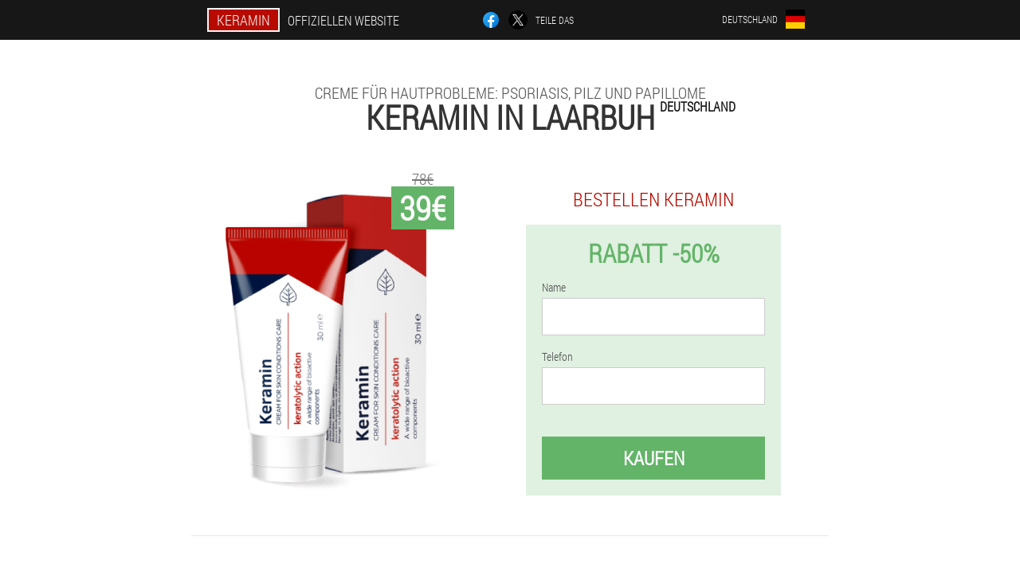

--- FILE ---
content_type: text/html; charset=UTF-8
request_url: https://de.keramin.shop/st%C3%A4dte/laarbuh
body_size: 6782
content:

<!DOCTYPE html>
<html lang="de">
<head>
	<meta name="viewport" content="width=device-width, initial-scale=1.0">
	<meta http-equiv="Content-Type" content="text/html; charset=utf-8">
	<title>So kaufen Sie Keramin-Creme in Laarbuh</title>
	<meta name="description" content="Keramin - wirksame Creme für Hautprobleme: Psoriasis, Pilz und Papillome. Kaufen Sie Keramin in Laarbuh Deutschland zu einem attraktiven Preis auf der offiziellen Website. . ">

<link href="/css/89j-new-style_274.css" rel="stylesheet">
<link rel="preload" href="/css/89j-new-style_274.css" as="style">
<link rel="preload" href="/fonts/RobotoCondensedLight.woff" as="font" type="font/woff2" crossorigin>
	
			<link href="/images/favicon.ico" rel="shortcut icon">
		


	
<meta name="google-site-verification" content="yxcwfYfnf00HA6-4Cbmtu7QGa3YYwKGyHdjNTSgLjGc" />	
	


<script  type="text/javascript">
function q(id) 
{
	var selector = document.getElementById(id);
	
	if(selector.classList.contains("active"))
	{
		selector.classList.remove("active");
	}
	else
	{
		selector.classList.add("active");
		
		document.onclick = function(e) {
			onclick(e, id);
		}

		
	}
	
}
	
function onclick(e, id) {
  e = e || window.event;
  var target = e.target || e.srcElement;
  var selector = document.getElementById(id);

  while (target.parentNode && target.tagName.toLowerCase() != 'body') {
    if (target == selector) {
      return;
    }
    target = target.parentNode;
  }
	selector.classList.remove("active");
}
	
</script>
	
	
</head>	
<body class="i_119-c" itemscope itemtype="https://schema.org/Product">
<header>
	<div class="bj-900_dxch">
		
		<div class="mj_80__me vvvci-157_a">			
			
		<div class="edzzf_256__lzr"><a href="/" class="pxvij_298__qpajl"><div class="df_66-ab"><span class="ing_211-hizwt" itemprop="name">Keramin</span> <span class="feb_45-ajzg">Offiziellen Website</span></div></a></div>


		<div class="tq_350__ge">
<a rel="noopener noreferrer nofollow" target="_blank" class="xospa_120__nha" href="https://www.facebook.com/sharer/sharer.php?u=de.keramin.shop"><div><span title="Facebook"></span></div></a>
<a rel="noopener noreferrer nofollow" target="_blank" class="s_229__e" href="https://x.com/share?text=So kaufen Sie Keramin-Creme in Laarbuh&url=de.keramin.shop"><div><span title="X"></span></div></a>
<span class="ijafr-865_j">Teile das</span></div>
		<div class="ubqp-177_edfwd"><div class="pcmr_355__gjui">
<div class="mh-963_qc" id="mh-963_qc">		
<div class="vn-520_if" onclick="q('mh-963_qc')">
<div class="fpw-762_izz"><span>Deutschland</span></div>
<div class="bj_817__fg"><div class="jubj_740-dtps"><img src="/images/gz6dc5c3dpcq87kubqn5.png" alt="Flagge (Deutschland)"></div></div>
</div>
<div class="i_128-zdpci">
<ul>
		<li><a href="https://de-en.keramin.shop" rel="alternate"><div class="rzq_397-tmfye">Germany (en)</div><div class="jtycv_838-jlfx"><div class="ec_945__nxbha"><img src="https://de-en.keramin.shop/images/wqwnksemgfep.png"></div></div></a></li><li><a href="https://keramin.shop" rel="alternate"><div class="rzq_397-tmfye">Polska</div><div class="jtycv_838-jlfx"><div class="ec_945__nxbha"><img src="https://keramin.shop/images/squzytj5o3ycs3y0ss2.png"></div></div></a></li><li><a href="https://es.keramin.shop" rel="alternate"><div class="rzq_397-tmfye">España</div><div class="jtycv_838-jlfx"><div class="ec_945__nxbha"><img src="https://es.keramin.shop/images/0av92l1pfbk.png"></div></div></a></li><li><a href="https://it.keramin.shop" rel="alternate"><div class="rzq_397-tmfye">Italia</div><div class="jtycv_838-jlfx"><div class="ec_945__nxbha"><img src="https://it.keramin.shop/images/nwzzmd9qp3ufvqu1.png"></div></div></a></li><li><a href="https://pt.keramin.shop" rel="alternate"><div class="rzq_397-tmfye">Portugal</div><div class="jtycv_838-jlfx"><div class="ec_945__nxbha"><img src="https://pt.keramin.shop/images/r1jbnduepgzhtr.png"></div></div></a></li><li><a href="https://bg.keramin.shop" rel="alternate"><div class="rzq_397-tmfye">България</div><div class="jtycv_838-jlfx"><div class="ec_945__nxbha"><img src="https://bg.keramin.shop/images/0fr9vhpjzrn0ocg.png"></div></div></a></li><li><a href="https://at.keramin.shop" rel="alternate"><div class="rzq_397-tmfye">Österreich</div><div class="jtycv_838-jlfx"><div class="ec_945__nxbha"><img src="https://at.keramin.shop/images/qy1g94jgxh91ia9qc.png"></div></div></a></li><li><a href="https://hu.keramin.shop" rel="alternate"><div class="rzq_397-tmfye">Magyarország</div><div class="jtycv_838-jlfx"><div class="ec_945__nxbha"><img src="https://hu.keramin.shop/images/vlti1kc97sz.png"></div></div></a></li><li><a href="https://lv.keramin.shop" rel="alternate"><div class="rzq_397-tmfye">Latvija</div><div class="jtycv_838-jlfx"><div class="ec_945__nxbha"><img src="https://lv.keramin.shop/images/23hro8dz569dh1x.png"></div></div></a></li><li><a href="https://lt.keramin.shop" rel="alternate"><div class="rzq_397-tmfye">Lietuva</div><div class="jtycv_838-jlfx"><div class="ec_945__nxbha"><img src="https://lt.keramin.shop/images/u9mrmb7fk52v11.png"></div></div></a></li><li><a href="https://ro.keramin.shop" rel="alternate"><div class="rzq_397-tmfye">România</div><div class="jtycv_838-jlfx"><div class="ec_945__nxbha"><img src="https://ro.keramin.shop/images/6pnv53gq37xg54yheyo.png"></div></div></a></li><li><a href="https://sk.keramin.shop" rel="alternate"><div class="rzq_397-tmfye">Slovensko</div><div class="jtycv_838-jlfx"><div class="ec_945__nxbha"><img src="https://sk.keramin.shop/images/i0d5oemn7p8295f.png"></div></div></a></li><li><a href="https://si.keramin.shop" rel="alternate"><div class="rzq_397-tmfye">Slovenija</div><div class="jtycv_838-jlfx"><div class="ec_945__nxbha"><img src="https://si.keramin.shop/images/o59s8xfleblbm8hgh1gm.png"></div></div></a></li><li><a href="https://hr.keramin.shop" rel="alternate"><div class="rzq_397-tmfye">Hrvatska</div><div class="jtycv_838-jlfx"><div class="ec_945__nxbha"><img src="https://hr.keramin.shop/images/uu3r6e8au3rw.png"></div></div></a></li><li><a href="https://cz.keramin.shop" rel="alternate"><div class="rzq_397-tmfye">Česká republika</div><div class="jtycv_838-jlfx"><div class="ec_945__nxbha"><img src="https://cz.keramin.shop/images/dvbrfl05xz51l.png"></div></div></a></li><li><a href="https://gr.keramin.shop" rel="alternate"><div class="rzq_397-tmfye">Ελλάδα</div><div class="jtycv_838-jlfx"><div class="ec_945__nxbha"><img src="https://gr.keramin.shop/images/onla96k0gxbwhl.png"></div></div></a></li><li><a href="https://cy.keramin.shop" rel="alternate"><div class="rzq_397-tmfye">Κύπρος</div><div class="jtycv_838-jlfx"><div class="ec_945__nxbha"><img src="https://cy.keramin.shop/images/14a57ouc3nhlzwrp6.png"></div></div></a></li><li><a href="https://ee.keramin.shop" rel="alternate"><div class="rzq_397-tmfye">Eesti</div><div class="jtycv_838-jlfx"><div class="ec_945__nxbha"><img src="https://ee.keramin.shop/images/anfwp7ezabhu5gdy.png"></div></div></a></li>	
</ul>
</div></div></div></div>
			
		</div>

	</div>

<div class="ud_426__c">
<h2 class="i_453__f">Creme für Hautprobleme: Psoriasis, Pilz und Papillome</h2>
<h1>Keramin in Laarbuh <sup class='y_63-e'>Deutschland</sup></h1>
<div class="e-43_chf vvvci-157_a">
<div class="jeh-292_h">
<div class="chb-524_izmuj"><img src="/images/Keramin%20Creme%20für%20Hautprobleme%20Psoriasis,%20Pilz%20und%20Papillome.png" alt="Creme Keramin" itemprop="image"><div itemprop="offers" itemscope itemtype="https://schema.org/Offer" class="gf-831_zjiex jhtn_103__qhdrg"><div class="iqa-703_djjd"><span class="wvcb-413_dq">39€</span><span class="rio_702__qaf">78€</span></div><meta itemprop="url" content="https://de.keramin.shop">
<meta itemprop="price" content="39">
<meta itemprop="priceCurrency" content="EUR">
<meta itemprop="priceValidUntil" content="2026-03-02">
<link itemprop="availability" href="https://schema.org/InStock">
<div itemprop="shippingDetails" itemtype="https://schema.org/OfferShippingDetails" itemscope>
<div itemprop="shippingRate" itemtype="https://schema.org/MonetaryAmount" itemscope>
<meta itemprop="value" content="3.9" />
<meta itemprop="currency" content="EUR" /></div>
<div itemprop="shippingDestination" itemtype="https://schema.org/DefinedRegion" itemscope>
<meta itemprop="addressCountry" content="DE" /></div>
<div itemprop="deliveryTime" itemtype="https://schema.org/ShippingDeliveryTime" itemscope>
<div itemprop="handlingTime" itemtype="https://schema.org/QuantitativeValue" itemscope>
<meta itemprop="minValue" content="0" />
<meta itemprop="maxValue" content="2" />
<meta itemprop="unitCode" content="DAY" /></div>
<div itemprop="transitTime" itemtype="https://schema.org/QuantitativeValue" itemscope>
<meta itemprop="minValue" content="4" />
<meta itemprop="maxValue" content="9" />
<meta itemprop="unitCode" content="DAY" /></div></div></div>
<div itemprop="hasMerchantReturnPolicy" itemtype="https://schema.org/MerchantReturnPolicy" itemscope>
<meta itemprop="applicableCountry" content="DE" />
<meta itemprop="returnPolicyCountry" content="DE" />
<meta itemprop="returnPolicyCategory" content="https://schema.org/MerchantReturnFiniteReturnWindow" />
<meta itemprop="merchantReturnDays" content="9" />
<meta itemprop="returnMethod" content="https://schema.org/ReturnByMail" />
<meta itemprop="returnFees" content="https://schema.org/ReturnFeesCustomerResponsibility" />
</div></div></div>
<div class="aggregaterating" itemprop="aggregateRating" itemscope itemtype="https://schema.org/AggregateRating">
<span itemprop="ratingValue">4.6</span><span itemprop="reviewCount">18</span>
<meta itemprop="bestRating" content="5">
<meta itemprop="worstRating" content="1">
</div>
</div>	
<div class="ze_523__euj">
<h3>Bestellen Keramin</h3>
<div class="jded_199__lfc">
<h4 class="h-805_pldr">Rabatt -50%</h4>
<form action='' method='POST'>
    <div class="cbyus-688_aird">
    <label for="oq_5719-ivc" class="bg-735_hmof">Name</label>
    <input id="oq_5719-ivc" type="text" name="a_262__bscxxhh" autocomplete="off" >
	    </div>
	
		<div class="nq_257__gdoib">
    <label for="ozaaiji_3546-plg">Info Keramin</label>
    <input id="ozaaiji_3546-plg" type='text' name="zcui_8667-l" autocomplete="off">
    </div>
	<div class="nq_257__gdoib">
    <label for="ewm-7084_injg">Nachname</label>
    <input id="ewm-7084_injg" type='text' name="beoxhjo-7714_hmvujb" autocomplete="off">
    </div>
	<div class="nq_257__gdoib">
	 <label for="wfn-6223_jvlafqk">E-Mail</label>
    <input id="wfn-6223_jvlafqk" type='email' name='email' autocomplete="off">
	</div>
	
    <div class="cbyus-688_aird dbkt_822-d">
    <label for="qwn-9674_btf" class="bg-735_hmof">Telefon</label>
    <input id="qwn-9674_btf" type="text" name="uakxjed_8849__xj" >
	    </div>
    <input type='hidden' name='flow_hash' value='Ajjk'>
    <input type='hidden' name='landing' value='de.keramin.shop'>
    <input type='hidden' name='country' value='de'>
    <input type='hidden' name='referrer' value=''>
    <input type='hidden' name='sub1' value='Keramin-de'>
    <input type='hidden' name='sub2' value='de.keramin.shop'>
    <input type='hidden' name='sub3' value='API-leadbit'>
    <input type='hidden' name='sub4' value='city Laarbuh top'>
        <button class="wg-438_kejbi" type='submit' value='Kaufen'>Kaufen</button>
</form>
</div>
</div>
</div>
<meta itemprop="brand" content="Keramin">
<meta itemprop="image" content="https://de.keramin.shop/images/Keramin%20Creme%20für%20Hautprobleme%20Psoriasis,%20Pilz%20und%20Papillome.png">
<meta itemprop="sku" content="1-120-7">
<meta itemprop="MPN" content="1-120-53">
<div class="zyk_501__cb"></div>
</div>
<section class="espmg_145-t">
<div itemprop="description" class="vvvci-157_a hh-828_b"><div><h2>Warum Leute Keramin in Laarbuh kaufen</h2>
<p>Die Wirksamkeit der Creme wird in vielen Ländern sehr geschätzt, auch in Deutschland. Für einen erfolgreichen Kauf von Gel in Deutschland zum Schnäppchenpreis können Sie über die offizielle Website 50% Rabatt erhalten. Jetzt gibt es einen einzigartigen Rabatt und Sie können die Creme für nur 39€ kaufen.</p>
<p>In Laarbuh leiden viele an Hautkrankheiten, und es ist schwierig, ein Heilmittel zu finden, das hilft. Keramin kann nicht in einer Apotheke bestellt werden, das Gel wird nur auf der offiziellen Website verkauft. Füllen Sie das Formular aus, geben Sie Ihren Namen und Ihre Telefonnummer in das Bestellformular ein, geben Sie Ihre Telefonnummer und Ihren Namen ein, und bald wird Sie ein Berater des Unternehmens anrufen und die Einzelheiten der Bestellung mit Ihnen klären und die Lieferung an die Adresse vereinbaren. Zahlung für das Paket per Nachnahme an den Kurier oder per Post.</p>
</div></div>
</section>

</header>
	
	
	

<section class="vvvci-157_a">
<div class="qdh_420-u city">
<h2>Wie kauft man in Laarbuh Keramin</h2>

<ul class="ggf-653_kuiw" itemscope="" itemtype="https://schema.org/BreadcrumbList">
<meta itemprop="name" content="Seitennavigation Keramin" />
<meta itemprop="itemListOrder" content="Ascending" />	
<meta itemprop="numberOfItems" content="3" />
<li itemprop="itemListElement" itemscope="" itemtype="https://schema.org/ListItem"><a itemprop="item" href="/"><span itemprop="name">Keramin</span></a><meta itemprop="position" content="0"></li><li itemprop="itemListElement" itemscope="" itemtype="https://schema.org/ListItem"><a itemprop="item" href="/städte/"><span itemprop="name">Städte</span></a><meta itemprop="position" content="1"></li><li class="active" itemprop="itemListElement" itemscope="" itemtype="https://schema.org/ListItem"><a itemprop="item" href="/städte/laarbuh"><span itemprop="name">Laarbuh</span></a><meta itemprop="position" content="2"></li></ul>
    
<div class="c_408-v shc_830__je">

<p>Die Lösung dermatologischer Probleme erfordert eine ernsthafte Behandlung, es wird jedoch empfohlen, die Verwendung synthetischer Drogen zu vermeiden. Umfassende Maßnahmen zur Behandlung von Erkrankungen der Finger, Nägel, Haut wie Psoriasis, Mykose, Papillome, Warzen, Pilze - lassen Sie hervorragende Ergebnisse erzielen.</p>
<h2>Wo kann man Keramin-Creme zum besten Preis kaufen?</h2>
<p><6_img_left_400>Creme bei Hautproblemen: Psoriasis, Pilz und Papillome Keramin wird häufig bei Erkrankten in Deutschland (Laarbuh) angewendet. Top-Dermatologen empfehlen die Verwendung. Und wenn Sie die Nachricht erhalten, können Sie die Bestellung bezahlen, was garantiert, dass die Ware definitiv an Sie geliefert wird. Sie können eine Creme gegen Psoriasis beim Hersteller auf der offiziellen Website in Laarbuh in Deutschland bestellen. Befolgen Sie dazu die Anweisungen: Geben Sie Ihren Namen und Ihre Telefonnummer in das Bestellformular ein und warten Sie auf den Anruf des Managers. Er klärt die Details und die Kosten der Zustellung (der Preis für den Versand des Pakets durch den Postboten an die angegebene Adresse kann in verschiedenen Städten unterschiedlich sein) und nach Erhalt des Pakets bezahlen Sie es.</p>
<p>Beachten Sie! Nur heute RABATT -50%, dank dem Sie die einmalige Gelegenheit haben, Keramin-Gel gegen Mykosen und Warzen an Händen und anderen Körperteilen in Laarbuh (Deutschland) für nur 39€ zu kaufen.</p>

	
	
</div>

<div class="c_408-v shc_830__je xsbyp-61_th">
<h3>Andere Städte in Deutschland, in denen Sie kaufen können Keramin</h3><table class="nb_379__fgyg">
<thead><tr><th colspan="2"><h4>Städte in Deutschland, in denen Sie kaufen können Keramin</h4></th></tr></thead>
<tbody>
<tr><td><a href="/städte/berlin">Keramin in Berlin</a></td><td><a href="/städte/münchen">Keramin in München</a></td></tr><tr><td><a href="/städte/düsseldorf">Keramin in Düsseldorf</a></td><td><a href="/städte/dresden">Keramin in dresden</a></td></tr><tr><td><a href="/städte/frankfurt_am_main">Keramin in Frankfurt aM</a></td><td><a href="/städte/stuttgart">Keramin in Stuttgart</a></td></tr><tr><td><a href="/städte/hannover">Keramin in Hannover</a></td><td><a href="/städte/köln">Keramin in Köln</a></td></tr><tr><td><a href="/städte/hamburg">Keramin in hamburg</a></td><td><a href="/städte/bremen">Keramin in Bremen</a></td></tr><tr><td><a href="/städte/cochstedt">Keramin in Kochstedt</a></td><td><a href="/städte/dortmund">Keramin in Dortmund</a></td></tr><tr><td><a href="/städte/friedrichshafen">Keramin in Friedrichshafen</a></td><td><a href="/städte/baden-baden,_karlsruhe">Keramin in Baden-Baden, Karlsruhe</a></td></tr><tr><td><a href="/städte/leipziger_halle">Keramin in der Leipziger Halle</a></td><td><a href="/städte/memmingen">Keramin in Memmingen</a></td></tr><tr><td><a href="/städte/münster">Keramin in Münster</a></td><td><a href="/städte/nürnberg">Keramin in Nürnberg</a></td></tr><tr><td><a href="/städte/paderborn">Keramin in Paderborn</a></td><td><a href="/städte/saarbrücken">Keramin in Saarbrücken</a></td></tr><tr><td><a href="/städte/rostock">Keramin in Rostock</a></td><td><a href="/städte/mannheim">Keramin in Mannheim</a></td></tr><tr><td><a href="/städte/erfurt">Keramin in Erfurt</a></td><td><a href="/städte/altenburg">Keramin in Oldenburg</a></td></tr><tr><td><a href="/städte/westerland">Keramin im Westerland</a></td><td><a href="/städte/hof">Keramin in Hof</a></td></tr><tr><td><a href="/städte/braunschweig">Keramin in Braunschweig</a></td></tbody>
<tfoot><tr><td colspan="2"><b><a href="/städte/">Städte in Deutschland</b></a></b></td></tr></tfoot>
</table>
</div>

</div>

	
	
<aside class="ewo-228_n eve_571__et">
<h2>Interessante Beiträge</h2>
<div class="bf_423__ugdq shc_830__je">
<ul>
<li>
	<article itemscope itemtype="https://schema.org/NewsArticle">
	<a href="/artikel/11_Ursachen%20von%20Papillomen%20am%20Körper"><div class="pa-139_xmxks"><img itemprop="image"  alt="Papillome am menschlichen Körper" src="/images/artikel/958/Papillome%20am%20menschlichen%20Körper.jpg" ></div><h3 itemprop="headline" class='asybf-703_b'>HPV (Humanes Papillomavirus)</h3></a>
	<div itemprop="articleBody" class='jria_137__bccqe'>Erfahren Sie alles über das humane Papillomavirus (HPV) und wie Sie diese Krankheit loswerden können: Ursachen der Bildung im Körper, Methoden zur Entfernung, Diagnose und Prognose der HPV-Behandlung. </div>
	<time itemprop="datePublished" datetime="2024-01-30T03:33:26Z" class="a_53-tw">30 Januar 2024</time>
	<meta itemprop="dateModified" content="2024-01-30T03:33:26Z">
	<address itemprop="author" itemscope itemtype="https://schema.org/Person">
	<meta itemprop="name" content="Renate Hermes">
	<meta rel="author" itemprop="url" content="https://de.keramin.shop/autor/16_renate_hermes">
	</address>
	<link itemprop="mainEntityOfPage" href="https://de.keramin.shop/artikel/11_Ursachen%20von%20Papillomen%20am%20Körper">
	<div itemprop="publisher" itemscope itemtype="https://schema.org/Organization">
<link itemprop="url" href="/">
<meta itemprop="name" content="Keramin">
<div itemprop="logo" itemscope itemtype="https://www.schema.org/ImageObject">
<link itemprop="url" href="/images/favicon.ico">
</div>
</div>
	
	</article>
	</li><li>
	<article itemscope itemtype="https://schema.org/NewsArticle">
	<a href="/artikel/20_Papillome%20am%20Körper"><div class="pa-139_xmxks"><img itemprop="image"  alt="Die Gründe für das Auftreten von Papillomen am menschlichen Körper" src="/images/artikel/1064/Die%20Gründe%20für%20das%20Auftreten%20von%20Papillomen%20am%20menschlichen%20Körper.jpg" ></div><h3 itemprop="headline" class='asybf-703_b'>Papillome am Körper - Ursachen des Aussehens, Behandlungsmethoden und wie man das Wachstum stoppt</h3></a>
	<div itemprop="articleBody" class='jria_137__bccqe'>Wie und warum Papillome auf dem menschlichen Körper erscheinen? Übertragungswege und Infektionsmethoden. Therapie- und Präventionsoptionen.</div>
	<time itemprop="datePublished" datetime="2025-07-25T20:52:59Z" class="a_53-tw">25 Juli 2025</time>
	<meta itemprop="dateModified" content="2025-07-25T20:52:59Z">
	<address itemprop="author" itemscope itemtype="https://schema.org/Person">
	<meta itemprop="name" content="Matthias">
	<meta rel="author" itemprop="url" content="https://de.keramin.shop/autor/14_matthias">
	</address>
	<link itemprop="mainEntityOfPage" href="https://de.keramin.shop/artikel/20_Papillome%20am%20Körper">
	<div itemprop="publisher" itemscope itemtype="https://schema.org/Organization">
<link itemprop="url" href="/">
<meta itemprop="name" content="Keramin">
<div itemprop="logo" itemscope itemtype="https://www.schema.org/ImageObject">
<link itemprop="url" href="/images/favicon.ico">
</div>
</div>
	
	</article>
	</li><li>
	<article itemscope itemtype="https://schema.org/NewsArticle">
	<a href="/artikel/14_Warze"><div class="pa-139_xmxks"><img itemprop="image"  alt="Warzen" src="/images/artikel/986/Warzen.png" ></div><h3 itemprop="headline" class='asybf-703_b'>Warzen: Typen, Ursachen und Behandlung</h3></a>
	<div itemprop="articleBody" class='jria_137__bccqe'>Warzen - ein Neoplasma auf der Haut. Sind diese Formationen sicher, wie sie bestimmen und wie sie mit ihnen umgehen können, finden Sie die Methoden der Entfernung und der Behandlung von Heimatbehandlung heraus. </div>
	<time itemprop="datePublished" datetime="2025-05-05T14:41:21Z" class="a_53-tw">5 Mai 2025</time>
	<meta itemprop="dateModified" content="2025-05-05T14:41:21Z">
	<address itemprop="author" itemscope itemtype="https://schema.org/Person">
	<meta itemprop="name" content="Molly Davina">
	<meta rel="author" itemprop="url" content="https://de.keramin.shop/autor/26_molly_davina">
	</address>
	<link itemprop="mainEntityOfPage" href="https://de.keramin.shop/artikel/14_Warze">
	<div itemprop="publisher" itemscope itemtype="https://schema.org/Organization">
<link itemprop="url" href="/">
<meta itemprop="name" content="Keramin">
<div itemprop="logo" itemscope itemtype="https://www.schema.org/ImageObject">
<link itemprop="url" href="/images/favicon.ico">
</div>
</div>
	
	</article>
	</li></ul></div>
<div class="dxh_263__tc"><a href="/artikel/">Alle Artikel</a></div>
	</aside>
	


<aside class="lidac-851_bgc">
	<div class="ahza_989-bqnjr">
	<div class="plbf-777_dfkqz">
	<div class="jded_199__lfc f_565-hwr">
		<h3 class="h-805_pldr">Bestellen Keramin in Laarbuh Jeweils 50%</h3>
<form action='/st%C3%A4dte/laarbuh#ijcezrh_6078-jmwwz' method='POST'>
    <div class="cbyus-688_aird">
    <label for="l_5818-vjivxf" class="bg-735_hmof">Gib deinen Namen ein</label>
    <input id="l_5818-vjivxf" type='text' name="a_262__bscxxhh" >
	    </div>
    
		<div class="nq_257__gdoib">
    <label for="ema-5813_cgvr">Info</label>
    <input id="ema-5813_cgvr" type='text' name="zcui_8667-l" autocomplete="off">
    </div>
	<div class="nq_257__gdoib">
    <label for="hjrsfx_1677-gehhnjo">Nachname</label>
    <input id="hjrsfx_1677-gehhnjo" type='text' name="beoxhjo-7714_hmvujb" autocomplete="off">
    </div>
	<div class="nq_257__gdoib">
	 <label for="mgkeull_1209__avs">E-Mail</label>
    <input id="mgkeull_1209__avs" type='email' name='email' autocomplete="off">
	</div>
	
    <div class="cbyus-688_aird dbkt_822-d">
    <label for="m-4078_s" class="bg-735_hmof">Geben Sie Ihr Telefon ein</label>
    <input id="m-4078_s" type='text' name="uakxjed_8849__xj" >
	    </div>
	<input type='hidden' name='ijcezrh_6078-jmwwz' value='1'>
    <input type='hidden' name='flow_hash' value='Ajjk'>
    <input type='hidden' name='landing' value='de.keramin.shop'>
    <input type='hidden' name='country' value='de'>
    <input type='hidden' name='referrer' value=''>
    <input type='hidden' name='sub1' value='Keramin-de'>
    <input type='hidden' name='sub2' value='de.keramin.shop'>
    <input type='hidden' name='sub3' value='API-leadbit'>
    <input type='hidden' name='sub4' value='city Laarbuh'>
        <button class="wg-438_kejbi" type='submit' value='Kaufen'>Kaufen</button>
</form>
</div>
	</div>
	<div class="i-478_khr"><div class="chb-524_izmuj"><img src="/images/Keramin%20Creme%20für%20Hautprobleme%20Psoriasis,%20Pilz%20und%20Papillome.png" alt="Keramin"><div class="gf-831_zjiex jsbm_610__ffqec"><div class="iqa-703_djjd"><span class="rio_702__qaf">78€</span><span class="wvcb-413_dq">39€</span></div></div></div></div>
	</div>	
	</aside>
	
</section>







<footer class="ezib-531_iephy">
	<div class="vvvci-157_a phyz_543__e">
		<nav itemscope itemtype="https://schema.org/SiteNavigationElement" class="atl_404__fh">
		<ul>
				<li><a itemprop="url" href="/apotheke">Apotheke</a></li>
						<li><a itemprop="url" href="/bewertungen">Bewertungen</a></li>
						<li><a class="link" href="/erfahrung">Erfahrung</a></li>
						<li><a class="link" href="/gebrauchsanweisung">Gebrauchsanweisung</a></li>
						<li><a itemprop="url" href="/städte/">Städte</a></li>
						<li><a itemprop="url" href="/artikel/">Artikel</a></li>
			
				<li><a itemprop="url" href="/kontakte">Kontakte</a></li>
						<li><a itemprop="url" href="/preise">Preise</a></li>
				</ul>
		</nav>
		<div class="wi_835-gghk">
			<a class="jte_992-gn" href="/"><h3>Keramin</h3></a>
						<div class="cd-495_cp"><a href="mailto:order@de.keramin.shop">order@de.keramin.shop</a></div>
						 
			<div class="cd-495_cp">Offizielle Website in Deutschland</div>			<div class="cd-495_cp">Creme für Hautprobleme: Psoriasis, Pilz und Papillome</div>
			<div class="cd-495_cp">Original-Produkt</div>
			<div class="cd-495_cp">2026 © Alle Rechte vorbehalten</div>
		</div>
		<div class="zyk_501__cb"></div>
	</div>
</footer>

	

</body>

</html>






--- FILE ---
content_type: text/css
request_url: https://de.keramin.shop/css/89j-new-style_274.css
body_size: 7178
content:
* { margin: 0; padding: 0; border: 0; font-size: 100%; font: inherit; }


article, aside, details, figcaption, figure, footer, hgroup, menu, nav, section { display: block; }

body { line-height: 1; }

ul { list-style: none; }

blockquote, q { quotes: none; }

blockquote { background: rgba(255,242,193, 1); padding: 10px; }

blockquote:before, blockquote:after { content: ''; content: none; }

q:before, q:after { content: ''; content: none; }

table { border-collapse: collapse; border-spacing: 0; }

button, input { outline: none; border: none; }


@font-face { font-family: "RobotoCondensedLight"; src: url("../fonts/RobotoCondensedLight.eot"); src: url("../fonts/RobotoCondensedLight.eot?#iefix") format("embedded-opentype"), url("../fonts/RobotoCondensedLight.woff") format("woff"), url("../fonts/RobotoCondensedLight.ttf") format("truetype"); font-style: normal; font-weight: normal; font-display: swap; }

@font-face {
  font-family: 'Lobster';
  font-style: normal;
  font-weight: 400;
  font-display: swap;
  src: url(../fonts/Lobster1.woff2) format('woff2');
  unicode-range: U+0460-052F, U+1C80-1C88, U+20B4, U+2DE0-2DFF, U+A640-A69F, U+FE2E-FE2F;
}

@font-face {
  font-family: 'Lobster';
  font-style: normal;
  font-weight: 400;
font-display: swap;
  src: url(../fonts/Lobster2.woff2) format('woff2');
  unicode-range: U+0400-045F, U+0490-0491, U+04B0-04B1, U+2116;
}

@font-face {
  font-family: 'Lobster';
  font-style: normal;
  font-weight: 400;
font-display: swap;
  src: url(../fonts/Lobster3.woff2) format('woff2');
  unicode-range: U+0102-0103, U+0110-0111, U+0128-0129, U+0168-0169, U+01A0-01A1, U+01AF-01B0, U+1EA0-1EF9, U+20AB;
}

@font-face {
  font-family: 'Lobster';
  font-style: normal;
  font-weight: 400;
font-display: swap;
  src: url(../fonts/Lobster4.woff2) format('woff2');
  unicode-range: U+0100-024F, U+0259, U+1E00-1EFF, U+2020, U+20A0-20AB, U+20AD-20CF, U+2113, U+2C60-2C7F, U+A720-A7FF;
}

@font-face {
  font-family: 'Lobster';
  font-style: normal;
  font-weight: 400;
font-display: swap;
  src: url(../fonts/Lobster5.woff2) format('woff2');
  unicode-range: U+0000-00FF, U+0131, U+0152-0153, U+02BB-02BC, U+02C6, U+02DA, U+02DC, U+2000-206F, U+2074, U+20AC, U+2122, U+2191, U+2193, U+2212, U+2215, U+FEFF, U+FFFD;
}




body { 
	padding: 0; margin: 0; 
	background: rgba(183,11,0, 0.13);
	color: #333333; 
	min-width: 1000px; 
	font-family: "RobotoCondensedLight", "Arial", sans-serif; 
}


body.success
{
	background: rgba(99,180,104, 0.4);
}


.message_scs
{
	
}

.message_scs h4
{
	font: 35px/35px "Lobster", Arial, Helvetica, sans-serif;
	color: #FFF;
	text-align: center;
}

.message_scs h4 > span
{
	display: block;
	line-height: 52px;
	font-size: 48px;
	color: #63b468;
}


.wrap_scs
{
	margin: 0 auto;
	margin-top: 60px;
	padding: 30px;
	width: 400px;
	font-size: 20px;
	text-align: center;
	line-height: 150%;
	color: #545454;
	background: #FCCA49;
	border:5px solid #FFF;
	border-radius: 10px;
}


.phyz_543__e:after { display: table; content: ''; clear: both; }

.zyk_501__cb { clear: both; }

.vvvci-157_a { width: 1000px; margin: 0 auto; }


.jm_530__bzbfy
{
	display: block;
}

.jm_530__bzbfy:after
{
	content: "";
	display: block;
	clear: both;
	visibility: hidden;
	line-height: 0;
	height: 0;
}

section.vvvci-157_a
{
	margin-top: 70px;
}

.mj_80__me 
{
	display: table;
	position: relative;
}



.tq_350__ge
{
	display: table-cell;
	width: 300px;
	padding-left: 30px;
	vertical-align: middle;
	text-transform: uppercase; 
}


.tq_350__ge > a
{
	display: block;
	float: left;
}

.tq_350__ge > a.xospa_120__nha
{
	margin-right: 10px;
}

.tq_350__ge > a.s_229__e
{
	margin-right: 10px;
}


.tq_350__ge > a > div
{
    width: 22px;
    height: 22px;
    overflow: hidden;
    border-radius: 50% 50%;
    border: 1px solid #f5f5f5;
}

.tq_350__ge > a > div > span
{
	display: block;
    height: 22px;
    width: auto;
	background-repeat: no-repeat;
	background-size: 22px 22px;
}

.tq_350__ge > a.xospa_120__nha > div > span
{
	background-image: url(../images/FB.png);
}

.tq_350__ge > a.s_229__e > div > span
{
	background-image: url(../images/X.png);
}

.tq_350__ge > span.ijafr-865_j
{
	font-size: 12px;
    line-height: 24px;
    color: #f5f5f5;
}



.edzzf_256__lzr 
{ 
	display: table-cell;
	width: 400px;
	vertical-align: middle;
	white-space: normal;
}


.bj-900_dxch { background-color: #171717; }

.bj-900_dxch .pxvij_298__qpajl 
{
	display: table;
	margin: 0 auto;
	text-decoration: none; 
}

.bj-900_dxch .df_66-ab { 
	display: table;
	text-transform: uppercase; 
	color: #f5f5f5; text-decoration: none; 
	padding: 10px 0 10px 0px; 
}

	.bj-900_dxch .df_66-ab > .feb_45-ajzg
	{
		display: table-cell;
	padding: 4px 10px;
    border: 2px solid #f5f5f5;
    border-right: none;
    border-radius: 50px 0px 0px 50px;
    font-size: 14px;
    line-height: 16px;
	}	

	
	
	
	.df_66-ab .ing_211-hizwt
{
	display: table-cell;
	padding: 4px 10px;
    background: rgba(183,11,0, 1);
    border: 2px solid #f5f5f5;
    border-radius: 0px 50px 50px 0px;
    font-size: 16px;
    line-height: 16px;
}

.ubqp-177_edfwd
{
	display: table-cell;
	width: 300px;
	padding-right: 30px;
	vertical-align: top;
}

.ubqp-177_edfwd > .pcmr_355__gjui 
{
	float: right;
}


.ubqp-177_edfwd > .pcmr_355__gjui > .mh-963_qc
{
	position: absolute;
	max-width: 170px;
	right: 0px;
}


.ubqp-177_edfwd > .pcmr_355__gjui > .mh-963_qc > .i_128-zdpci
{
	position: relative;
    visibility: hidden;
    z-index: 10;
	width: 170px;
	background: #f5f5f5;
	padding-bottom: 10px;
}


.ubqp-177_edfwd > .pcmr_355__gjui > .mh-963_qc.active > .i_128-zdpci
{
	visibility: visible;
}

.ubqp-177_edfwd > .pcmr_355__gjui > .mh-963_qc > .i_128-zdpci > ul
{
	display: block;
	max-height: 200px;
    overflow-x: hidden;
}

.ubqp-177_edfwd > .pcmr_355__gjui > .mh-963_qc > .i_128-zdpci > ul > li
{
	display: block;
}

.ubqp-177_edfwd > .pcmr_355__gjui > .mh-963_qc > .i_128-zdpci > ul > li:not(:last-child) > a
{
	padding-bottom: 10px;
}

.ubqp-177_edfwd > .pcmr_355__gjui > .mh-963_qc > .i_128-zdpci > ul > li:last-child > a
{
	padding-bottom: 10px
}


.ubqp-177_edfwd > .pcmr_355__gjui > .mh-963_qc > .i_128-zdpci > ul > li > a
{
	display: table;
	padding-top: 10px;
	padding-left: 20px;
    padding-right: 30px;
    width: 120px;
	text-decoration: none;
	color: #171717;
}

.ubqp-177_edfwd > .pcmr_355__gjui > .mh-963_qc > .i_128-zdpci > ul > li > a:hover
{
	color: rgba(183,11,0, 1);
	background: #f0f0f0;
}


.ubqp-177_edfwd > .pcmr_355__gjui > .mh-963_qc > .i_128-zdpci > ul > li > a > .jtycv_838-jlfx
{
	display: table-cell;
	vertical-align: middle;
	height: 22px;
    width: 32px;
}


.ubqp-177_edfwd > .pcmr_355__gjui > .mh-963_qc > .i_128-zdpci > ul > li > a > .jtycv_838-jlfx > .ec_945__nxbha
{
	width: 20px;
    height: 20px;
    margin-left: 10px;
    overflow: hidden;
    border-radius: 50% 50%;
    border: 1px solid #171717;
}


.ubqp-177_edfwd > .pcmr_355__gjui > .mh-963_qc > .i_128-zdpci > ul > li > a:hover > .jtycv_838-jlfx > .ec_945__nxbha
{
	 
}

.ubqp-177_edfwd > .pcmr_355__gjui > .mh-963_qc > .i_128-zdpci > ul > li > a > .jtycv_838-jlfx > .ec_945__nxbha > img
{
	display: block;
	height: 20px;
	margin-left: -25%;
}

.ubqp-177_edfwd > .pcmr_355__gjui > .mh-963_qc > .i_128-zdpci > ul > li > a > .rzq_397-tmfye
{
	display: table-cell;
	vertical-align: middle;
	font-size: 12px;
    line-height: 22px;
    text-transform: uppercase;
	text-align: right;
}

.ubqp-177_edfwd > .pcmr_355__gjui > .mh-963_qc > .i_128-zdpci > ul > li > a:hover > .rzq_397-tmfye
{
	text-decoration: underline;
}




.pcmr_355__gjui > .mh-963_qc > .vn-520_if
{
	display: table;
	position: relative;
	width: 120px;
	padding: 12px 30px 12px 20px;
	z-index: 20;
	background: #171717;
	cursor: pointer;
}


.pcmr_355__gjui > .mh-963_qc.active > .vn-520_if
{
	background: #f5f5f5;
}


.pcmr_355__gjui > .mh-963_qc > .vn-520_if > *
{
	display: table-cell;
	vertical-align: middle;
	text-align: right;
}


.ubqp-177_edfwd .fpw-762_izz
{
	font-size: 12px;
    line-height: 24px;
	text-transform: uppercase;
}


.ubqp-177_edfwd .fpw-762_izz > span
{
	display: inline-block;
	color: #f5f5f5;
}


.ubqp-177_edfwd .mh-963_qc.active .fpw-762_izz > span
{
	color: #171717;
}



.ubqp-177_edfwd .bj_817__fg
{
	height: 24px;
	width: 34px;
}

.ubqp-177_edfwd .bj_817__fg > .jubj_740-dtps
{
	width: 22px;
	height: 22px;
	margin-left: 10px;
	overflow: hidden;
	border-radius: 50% 50%;
	border:1px solid #f5f5f5;
}

.ubqp-177_edfwd .mh-963_qc.active .bj_817__fg > .jubj_740-dtps
{
	border:1px solid #171717;
}

.ubqp-177_edfwd .bj_817__fg > .jubj_740-dtps > img
{
	display: block;
	height: 22px;
	margin-left: -25%;
}

.ud_426__c 
{
	padding:70px 0px;
	background-color: #FFFFFF;
}

.ud_426__c > .e-43_chf
{
	display: table;
	margin-top: 70px;
}



.ud_426__c > .e-43_chf > *
{
	display: table-cell;
	vertical-align: middle;
}

.ud_426__c > .e-43_chf > .ze_523__euj
{
	width: 440px;
	max-width: 440px;
}

.ud_426__c > h1
{
	font-size: 42px;
	font-weight: bold;
	text-align: center;
	text-transform: uppercase;
	
}

.ud_426__c > h1 .y_63-e
{
	position: absolute;
	vertical-align: top;
	font-size: 16px;
	line-height: 16px;
	color: #171717;
	margin-left: 6px;
}



.ud_426__c > .i_453__f
{
	margin-top: 6px;
	font-size: 20px;
	text-align: center;
	text-transform: uppercase;
	color: #545454;
}


.ze_523__euj > h3
{
	font-size: 24px;
	text-align: center;
	text-transform: uppercase;
	color: rgba(183,11,0, 1);
}


.ze_523__euj > .jded_199__lfc
{
	margin: 20px 60px 0px 60px;
	padding: 20px;
	background-color: rgba(99,180,104, 0.2);
}


.jded_199__lfc.f_565-hwr
{
	margin-right: 100px;
}


.jded_199__lfc > h3.h-805_pldr
{
    color: #63b468;
    text-transform: uppercase;
	text-align: center;
	font-size: 36px;
	font-weight: bold;
	line-height: 36px;
	padding-bottom: 20px;
}

.jded_199__lfc.f_565-hwr > h3.h-805_pldr
{
	padding-bottom: 30px;
    font-size: 36px;
    line-height: 38px;
	text-align:left;
}


.ze_523__euj > .jded_199__lfc .cbyus-688_aird
{
	
}


.jded_199__lfc .nq_257__gdoib
{
	display: none;
}


.jded_199__lfc .cbyus-688_aird.dbkt_822-d
{
	margin-top: 20px;
}

.jded_199__lfc .cbyus-688_aird .bg-735_hmof {
    display: block;
    font-size: 14px;
    font-weight: normal;
    color: #505050;
}


.jded_199__lfc.f_565-hwr .cbyus-688_aird .bg-735_hmof
{
	font-size: 16px;
	font-weight: normal;
}



.jded_199__lfc .cbyus-688_aird > input {
    display: block;
    box-sizing: border-box;
    margin: 6px 0 0 0;
    width: 100%;
    font-size: 16px;
    padding: 12px 14px;
    border: 1px solid #CCCCCC;
}

.jded_199__lfc.f_565-hwr .cbyus-688_aird > input
{
	margin: 8px 0 0 0;
	padding: 16px 18px;
	font-size: 18px;
	max-width: 400px;
}

.jded_199__lfc .cbyus-688_aird .xvae_96__e {
    display: block;
	margin-top: 8px;
	padding: 8px;
    font-size: 14px;
    color: white;
    background-color: #CD5C5C;
}

.jded_199__lfc.f_565-hwr .cbyus-688_aird .xvae_96__e
{
	max-width: 384px;
	font-size:16px;
}

.jded_199__lfc .wg-438_kejbi {
   display: block;
	width: 100%;
	margin-top: 40px;
    vertical-align: top;
    text-decoration: none;
    color: #ffffff;
    text-transform: uppercase;
    font-family: "RobotoCondensedLight", "Arial", sans-serif;
    font-size: 24px;
	font-weight: bold;
    line-height: 54px;
    height: 54px;
    padding: 0 30px 0 30px;
    text-align: center;
	cursor: pointer;
	background: #63b468;
	white-space: normal;
	border-radius: 30px;
}

.jded_199__lfc.f_565-hwr .wg-438_kejbi 
{
	line-height: 58px;
    height: 58px;
	font-size: 28px;
	max-width: 400px;
}


.chb-524_izmuj
{
	position: relative;
	display: table;
    margin: 0 auto;
}

.chb-524_izmuj > .gf-831_zjiex
{
	position: absolute;
	display: table;
	background-color: rgba(255,255,255, 1);
    border-radius: 30px;
    border: 3px solid rgba(99,180,104, 1);
	
}

.chb-524_izmuj > .gf-831_zjiex.jhtn_103__qhdrg
{
	right: -10px;
	top:-10px;
}

.chb-524_izmuj > .gf-831_zjiex.jsbm_610__ffqec
{
	top:0px;
	right: -20px;
}

.chb-524_izmuj > .gf-831_zjiex > .iqa-703_djjd
{
	display: table-cell;
	vertical-align: middle;
}


.chb-524_izmuj > .gf-831_zjiex .rio_702__qaf
{
	display: block;
	position: absolute;
	width: 100%;
	top: -26px;
	font-size: 20px;
	text-decoration: line-through;
	text-align: center;
	color: #777777;
}

.chb-524_izmuj > .gf-831_zjiex .wvcb-413_dq
{
	display: block;
	padding: 6px 10px 6px 10px;
	color: rgba(99,180,104, 1);
    text-transform: uppercase;
    font-size: 36px;
    line-height: 36px;
	text-align: center;
	font-weight: bold;
}

.jeh-292_h > .chb-524_izmuj > img
{
	display: block;
	width: 280px;
	height: auto;
	max-width: 280px;
}


.ud_426__c > .e-43_chf > .espmg_145-t
{
	width: 280px;
}


.espmg_145-t > .hh-828_b
{
    font-size: 16px;
    line-height: 180%;
}


.espmg_145-t > .hh-828_b > b, .espmg_145-t > .hh-828_b > h2, .espmg_145-t > .hh-828_b > h3
{
    font-size: 20px;
	padding-bottom: 20px;
    text-transform: uppercase;
    color: #545454;
}

.espmg_145-t > .hh-828_b > ol
{
	padding-left: 20px;
}


main
{
	
}


.shc_830__je
{
	background-color: #FFFFFF;
	color: #343434;
	font-size: 16px; 
	line-height: 180%;
    /*box-shadow: 0 1px 0 0 #d7d8db, 0 0 0 1px #e3e4e8;*/
}


.ggf-653_kuiw
{
	display: block;
	margin-bottom: 15px;
	margin-left: 30px;
}

.ggf-653_kuiw > li
{
	display: inline-block;
}

.ggf-653_kuiw > li > a
{
	font-size: 14px;
	line-height: 14px;
	text-decoration: none;
	color: rgba(183,11,0, 1);
}

.ggf-653_kuiw > li:not(.active) > a:hover
{
	text-decoration: underline;
}

.ggf-653_kuiw > li:not(:last-child) > a:after {
    float: right;
    margin:0px 6px 0px 6px;
    content: "/";
    display: block;
    line-height: 16px;
    height: 16px;
	font-size: 16px;
	color: #545454;
}

.ggf-653_kuiw > li.active > a
{
	color: #545454;
}




.qdh_420-u 
{ 
	margin-bottom: 50px; 

}



.qdh_420-u > .c_408-v
{
	 padding: 30px;
	overflow: hidden;
}


.qdh_420-u > .c_408-v:after { display: table; content: ''; clear: both; }




.qdh_420-u h1 
{ 
	color: rgba(183,11,0, 1); 
	font-size: 42px; line-height: 42px; 
	font-weight: bold;
	text-transform: uppercase; 
	text-align: center;
	padding-bottom: 30px;
    word-wrap: break-word;
}

.qdh_420-u h1 .y_63-e
{
	position: absolute;
	vertical-align: top;
	font-size: 16px;
	line-height: 16px;
	color: #171717;
	margin-left: 6px;
}


.qdh_420-u h2 
{ 
	color: rgba(183,11,0, 1); 
	font-size: 40px; line-height: 42px; 
	font-weight: normal;
	text-transform: uppercase; 
	text-align: center;
	padding-bottom: 30px;
	word-wrap: break-word;
}

.qdh_420-u h2:first-child
{
	padding-top: 0px;
}

.qdh_420-u .c_408-v > h2
{
	padding-top: 30px;
	padding-bottom: 20px;
	color: #222222;
	text-align: left;
	font-size: 36px; line-height: 38px;
}

.qdh_420-u .c_408-v > h2:first-child
{
	padding-top: 0px;
	text-align: center;
}
.qdh_420-u h2:first-child
{
	padding-top: 0px;
	color: rgba(183,11,0, 1); 
}


.qdh_420-u h3 { font-size: 30px; line-height: 40px; color: #222222; text-transform: uppercase; padding: 20px 0 10px 0; }


.qdh_420-u h4 { font-size: 24px; line-height: 30px; color: #222222; text-transform: uppercase; padding: 16px 0 6px 0; }

.qdh_420-u h5 { font-size: 24px; line-height: 30px; color: #222222; text-transform: uppercase; padding: 16px 0 6px 0; }

.c_408-v ul { margin-top: 12px; }


.c_408-v ul > li 
{ 
	margin-left: 20px;  
	margin-bottom: 12px; 
	list-style: circle;
}

.c_408-v ul.clear > li, .c_408-v ol.clear > li 
{
	clear: both;
}

.c_408-v ul.clear > li:after, .c_408-v ol.clear > li:after { display: block; content: ''; clear: both; }


.c_408-v ul.f_351__e
{
	margin-top: 0px !important;
}

.c_408-v ul.f_351__e > li 
{
	margin-left: 0px !important;
}

.c_408-v ol { margin-left: 20px; margin-top: 12px; }

.c_408-v ol > li { padding-left: 6px;  margin-bottom: 12px;}


.c_408-v ul.list-recomend
{
	
}

.c_408-v ul.list-recomend > li
{
	display: inline-block;
	text-align: center;
	padding: 0px 8px;
	margin: 0px 0px 20px 0px;
	vertical-align: top;
}

.c_408-v ul.list-recomend > li .dscr_img
{
	font-weight: bold;
}

.c_408-v ul.list-recomend > li .dscr_img .date, .c_408-v ul.list-recomend > li .dscr_img .txtd
{
	display: block;
	font-size: 14px;
	line-height: 16px;
	color: #545454;
	font-weight: normal;
	max-width: 168px;
}

.c_408-v ul.list-recomend.ver1 > li .dscr_img
{
	max-width: 136px;
}


.c_408-v .co_229-z > .obk_582__rd
{
	display: inline-block;
	margin-bottom: 12px;
	color: #777777;
}

.c_408-v .co_229-z > .c-380_fwib
{
	display: inline-block;
	margin-left: 10px;
	margin-bottom: 12px;
}

section p:not(:last-child)
{
	padding-bottom: 10px;
}

section a
{
	color: rgba(183,11,0, 1);
}


.qdh_420-u > .c_408-v.shc_830__je.xsbyp-61_th 
{
	margin-bottom: 50px;
}


.qdh_420-u > .c_408-v.shc_830__je.xsbyp-61_th h3
{
	padding-top: 0px;
	padding-bottom: 20px;
	text-align: center;
	color: rgba(183,11,0, 1);
}


.xsbyp-61_th table.nb_379__fgyg th h4
{
	padding: 8px 0px;
	text-align: center;
	font-size: 18px;
}

.xsbyp-61_th table.nb_379__fgyg tfoot td b
{
	text-align: center;
}


.xsbyp-61_th table.nb_379__fgyg td
{
	width: 50%;
}


.qdh_420-u table { border-collapse: separate; border-spacing: 3px; }

.qdh_420-u td { background-color: #f5f8fa; padding: 5px 10px; overflow: hidden;}

.qdh_420-u th { background-color: #f5f8fa; padding: 5px 10px; overflow: hidden;}


table.nb_379__fgyg
{
	width: 100%;
}

table.nb_379__fgyg td
{
	padding: 0;
}

table.nb_379__fgyg a
{
	display: block;
	text-decoration: none;
	padding: 5px 10px;
}

table.nb_379__fgyg a:hover
{
	background: rgba(183,11,0, 1);
	color: white;
}


table.o-616_bp
{
	width: 100%;
}


table.o-616_bp th
{
	text-align: left;
	font-weight: bold;
}

table.o-616_bp th.egeia-680_hhhnw
{
	max-width: 200px;
}
table.o-616_bp th.q-399_hua
{
	max-width: 100px;
}
table.o-616_bp th.kaqko_676-seih
{
	
}

table.o-616_bp td
{
	padding: 5px 10px;
}

table.o-616_bp tr.i_775-u td
{
	font-weight: bold;
	border-top: 2px solid rgba(183,11,0, 1);
	border-bottom: 2px solid rgba(183,11,0, 1);
}

table.o-616_bp tr.i_775-u td:first-child
{
	border-left: 2px solid rgba(183,11,0, 1);
}

table.o-616_bp tr.i_775-u td:last-child
{
	border-right: 2px solid rgba(183,11,0, 1);
}

table.o-616_bp tr:hover td
{
	background-color: rgba(183,11,0, 0.2);
}

table.o-616_bp td img
{
	vertical-align: text-top;
	margin-right: 10px;
}

.google_map 
{
	margin-top: 20px;
   width: 100%;
   height: 400px;
 }




.i-493_w.eve_571__et
{ 
	margin-bottom: 50px; 

}


.i-493_w.eve_571__et h2 
{ 
	color: rgba(183,11,0, 1);
	font-weight: normal; 
	text-transform: uppercase; 
	font-size: 40px; line-height: 42px; 
	padding-bottom: 30px; 
	font-family: "RobotoCondensedLight", "Arial", sans-serif;
	word-wrap: break-word;
}


.bf_423__ugdq
{
	padding: 30px;
}


.i-493_w ul
{
	display: block;
}

.i-493_w ul.f_351__e > li
{
	display: block;
    padding-bottom: 30px;
	clear: both;
}


.i-493_w ul.f_351__e > li:after
{ display: table; content: ''; clear: both; }



.i-493_w ul.f_351__e > li:not(:first-child)
{
	padding-top: 30px;
	border-top: 1px solid #eeeeee;
}

.i-493_w ul.f_351__e > li:not(:last-child)
{
	padding-top: 30px;
}


.i-493_w ul.f_351__e > li:last-child, .i-493_w.ajxdl-488_jsn .c_408-v ul > li:last-child
{
	margin-bottom: 0px;
}


.i-493_w ul.f_351__e > li .q_380__e
{
	margin-bottom: 12px;
}

.i-493_w ul.f_351__e > li .q_380__e > i
{
	font-size: 18px;
	font-style: italic;
}

.i-493_w ul.f_351__e > li .y_156__x
{
	float: left;
}


.i-493_w ul.f_351__e > li .y_156__x img { display: block; text-align: center; border-radius: 50% 50%; width: 140px; height: 140px; margin: 0 auto 15px; overflow: hidden; }



.i-493_w ul.f_351__e > li .jt-182_k
{
	font-size: 16px;
	padding-left: 160px;
    line-height: 180%;
}





.i-493_w ul.f_351__e > li .item_rev
{
	display: none;
}

.i-493_w .mxit-393_manp
{
	margin-top: 20px;
	text-align: center;
}



.i-493_w .rating_comments
{
	margin-top: 20px;
	visibility: hidden;
	display: none;
}





.ewo-228_n.eve_571__et
{ 
	margin-bottom: 50px; 

}

.ewo-228_n.eve_571__et h2 
{ 
	color: rgba(183,11,0, 1);
	font-weight: normal; 
	text-transform: uppercase; 
	font-size: 40px; line-height: 42px; 
	padding-bottom: 30px; 
	font-family: "RobotoCondensedLight", "Arial", sans-serif;
	word-wrap: break-word;
	text-align: center;
}



.ewo-228_n.eve_571__et ul
{
	display: table;
	width: 100%;
}

.ewo-228_n.eve_571__et ul > li
{
	display: table-cell;
	width: 33.33%;
	padding: 0px 20px;
}


.ewo-228_n.ajxdl-488_jsn .c_408-v ul > li
{
	display: block;
	margin-bottom: 20px;
}


.ewo-228_n ul > li:last-child, .ewo-228_n.ajxdl-488_jsn .c_408-v ul > li:last-child
{
	margin-bottom: 0px;
}


.ewo-228_n ul > li .asybf-703_b
{
	padding: 20px 0 10px 0;
	margin-bottom: 14px;
	text-transform: uppercase;
	font-weight: bold;
	font-size: 19px;
    line-height: 30px;
	color: rgba(183,11,0, 1);
}


.ewo-228_n ul > li .pa-139_xmxks
{
	overflow: hidden;
    border: 2px solid rgba(183,11,0, 1);
}

.ewo-228_n ul > li .pa-139_xmxks > img
{
	display: block;
	max-width: 260px;
	min-height: 140px;
    max-height: 140px;
	margin: 0 auto;
}



.ewo-228_n ul > li .jria_137__bccqe
{
	margin-bottom: 12px;
}

.ewo-228_n ul > li .a_53-tw
{
	color: #777777;
}



.ewo-228_n .dxh_263__tc
{
	margin-top: 20px;
	text-align: center;
}




.ciq_125__udfry 
{ 
	margin-bottom: 50px;
}

.ciq_125__udfry .hw_653-lciql:after 
{ 
	display: table; 
	content: ''; 
	clear: both; 
}

.ciq_125__udfry .hw_653-lciql 
{ 
	background-color: #ffffff; 
	padding:30px;
}

.ciq_125__udfry .hw_653-lciql img 
{ 
	float: left; 
	margin-right: 30px;
	max-width: 280px;
}

.ciq_125__udfry .m-163_kyt 
{ 
	color: #343434; 
	font-weight: bold; 
	text-transform: uppercase; 
	font-size: 19px; 
	line-height: 30px; 
	margin-top: 10px; 
}


.wihgg-104_bwm
{
	display: block;
	line-height: 130%;

}

.wihgg-104_bwm > div > *
{
	color: #777777; font-weight: bold; text-transform: uppercase; font-size: 14px;
}

.wihgg-104_bwm > div > dt
{
	display:inline-block;
}

.wihgg-104_bwm > div > dd
{
	display:inline;
}

.ciq_125__udfry .qeg_426-s
{
	margin-top: 12px;
	font-size: 16px;
    line-height: 180%;
}



.ciq_125__udfry h2 
{ 
    color: rgba(183,11,0, 1);
    font-weight: normal;
    text-transform: uppercase;
    font-size: 40px;
    line-height: 42px;
    padding-bottom: 30px;
    font-family: "RobotoCondensedLight", "Arial", sans-serif;
    word-wrap: break-word;
} 













.lidac-851_bgc {  
	padding: 30px; 
	margin-bottom: 50px; 
	color: rgba(183,11,0, 1); 
	font-size: 17px;  
	background-color: rgba(99,180,104,0.2);
}



.lidac-851_bgc > .ahza_989-bqnjr
{
	display: table;
	width: 100%;
}


.lidac-851_bgc > .ahza_989-bqnjr > *
{
	display: table-cell;
	vertical-align: top;
}


.lidac-851_bgc .chb-524_izmuj > img
{
	max-width: 400px;
}



.ezib-531_iephy 
{ 
	background-color: #171717; 
	padding: 30px 0; 
}

.atl_404__fh
{
	display: block;
	margin-right: 40px;
}


.atl_404__fh li
{
	display: inline-block;
	line-height: 68px;
	margin-right: 30px;
}

.atl_404__fh li a
{
	color: white;
	text-decoration: none;
	text-transform: uppercase;
	font-size: 14px;
}

.atl_404__fh li a:hover
{
	text-decoration: underline;
}

.wi_835-gghk { 
	margin-top: 30px;
	text-transform: uppercase; 
}




.wi_835-gghk .jte_992-gn
{
	display: block;
	text-decoration: none;
}

.wi_835-gghk .jte_992-gn .y_63-e
{
	position: absolute;
	vertical-align: top;
	font-size: 12px;
	color: white;
	margin-left: 4px;
}



.wi_835-gghk h3 
{ 
	display: inline;
	color: #ffffff; 
	font-size: 20px;
	font-weight: bold;
	line-height: 20px; 
}

.wi_835-gghk .cd-495_cp
{
	margin-top: 4px;
	font-size: 12px; 
	line-height: 12px;
	color: rgba(183,11,0, 1);

}


.cd-495_cp a
{
	color: #FFFFFF;
	text-decoration: none;
}

.cd-495_cp a:hover
{
	text-decoration: underline;
}



.wi_835-gghk .fe-526_e
{
	margin-top: 4px;
	font-size: 12px; 
	line-height: 12px;
	color: rgba(183,11,0, 1);
}


.wi_835-gghk .kd_282-uffi
{
	margin-top: 4px;
	font-size: 12px; 
	line-height: 12px;
	color: rgba(183,11,0, 1);
}


.imgblock
{
	display: block;
	max-width: 940px;
	margin-bottom: 20px;
}

.imgblock.right
{
	float: right;
	margin-left: 20px;
}

.imgblock.left
{
	float: left;
	margin-right: 20px;
}

.imgblock.center
{
	margin: 0 auto;
	margin-bottom: 20px;
}

.aggregaterating
{
	display: none;
}

.i_162__idu
{
	padding: 30px;
    overflow: hidden;
}


.i_162__idu > .vagh-439_zq
{
	float: right;
	width: 50%;
}

.i_162__idu > .vagh-439_zq > .h_95__vd
{
	padding-left: 20px;
	border-left: 3px solid rgba(183,11,0, 1);
    margin-left: 20px;
    padding-bottom: 20px;
}

.i_162__idu > .vagh-439_zq > .h_95__vd > .wihgg-104_bwm
{
	margin-top: 20px;
}

.i_162__idu > .osw_395-whsyn
{
	float: left;
	width: 50%;
}

.i_162__idu > .osw_395-whsyn form
{
	display: block;
	width: 100%;
}

.i_162__idu > .osw_395-whsyn .h_177-f
{
	margin-top: 20px;
}

.i_162__idu > .osw_395-whsyn .sk-363_rgeif
{
	display: none;
}


.i_162__idu > .osw_395-whsyn .h_177-f label
{
	display: block;
    font-size: 16px;
    font-weight: normal;
    color: #505050;
}

.i_162__idu > .osw_395-whsyn .h_177-f input
{
	display: block;
    box-sizing: border-box;
    margin: 6px 0 0 0;
    width: 100%;
    font-size: 16px;
    padding: 12px 14px;
    border: 1px solid #CCCCCC;
}

.i_162__idu > .osw_395-whsyn .h_177-f textarea
{
	display: block;
    box-sizing: border-box;
    margin: 6px 0 0 0;
    width: 100%;
    font-size: 16px;
    padding: 12px 14px;
    border: 1px solid #CCCCCC;
}


.i_162__idu > .osw_395-whsyn .h_177-f .virx_10__gte {
    display: block;
	margin-top: 8px;
	padding: 8px;
    font-size: 14px;
    color: white;
    background-color: darkred;
    font-weight: bold;
}



.i_162__idu > .osw_395-whsyn .gyjk-146_vsc
{
	display: block;
    width: 100%;
    margin-top: 40px;
    vertical-align: top;
    text-decoration: none;
    color: #ffffff;
    text-transform: uppercase;
    font-family: "RobotoCondensedLight", "Arial", sans-serif;
    font-size: 24px;
    font-weight: bold;
    line-height: 54px;
    padding: 0 30px 0 30px;
    text-align: center;
    cursor: pointer;
    background: rgba(183,11,0, 1);
    white-space: normal;
}



@media only screen and (min-device-width: 320px) and (max-device-width: 736px) {

body { min-width: 100%; }

.vvvci-157_a { width: 100%; }
	
.bj-900_dxch { text-align: center; }
	
	
	
	
.bj-900_dxch .df_66-ab
	{
		
		
	}

	
	

	
	
	
	.tq_350__ge
	{
		width: 84px;
		padding-left: 20px;
	}
	
	
	
.tq_350__ge > a
{
	
}

	
.tq_350__ge > a.s_229__e
{
	margin-right: 0px;
}
	
.tq_350__ge > a > div
{
    width: 24px;
	height: 24px;
}

.tq_350__ge > a > div > span
{
	width: 24px;
	height: 24px;
	background-size: 24px 24px;
}

.tq_350__ge > a.xospa_120__nha > div > span
{
	
}

.tq_350__ge > a.s_229__e > div > span
{
	
}


.tq_350__ge > span.ijafr-865_j
{
	display: none;
}
	

	
	
	.edzzf_256__lzr
	{
		width: auto;
	}
	
	
	.ubqp-177_edfwd
	{
		width: 104px;
		padding-right: 0px;
		vertical-align: middle;
	}
	

	
	.ubqp-177_edfwd > .pcmr_355__gjui > .mh-963_qc:not(.active)
	{
		position: relative;
	}
	
	
		.ubqp-177_edfwd > .pcmr_355__gjui > .mh-963_qc.active
	{
		top: 0px;
		left: 0px;
		max-width: none;
		background: #f5f5f5;
	}
	

	
	
	.pcmr_355__gjui > .mh-963_qc > .vn-520_if
{
	float: right;
	width: auto;
	padding: 12px 20px 12px 20px;
}


	
	
	.ubqp-177_edfwd > .pcmr_355__gjui > .mh-963_qc > .i_128-zdpci
	{
		
		display: none;
	}
	


.ubqp-177_edfwd > .pcmr_355__gjui > .mh-963_qc.active > .i_128-zdpci
{
	display:block;
	visibility: visible;
	width: auto;
	clear: both;
	border-top: 1px solid #e6e6e6;
}


	
	
.ubqp-177_edfwd > .pcmr_355__gjui > .mh-963_qc > .i_128-zdpci > ul
{
	display: block;
	max-height:300px;
}

.ubqp-177_edfwd > .pcmr_355__gjui > .mh-963_qc > .i_128-zdpci > ul > li
{
	
}
	
	
.ubqp-177_edfwd > .pcmr_355__gjui > .mh-963_qc > .i_128-zdpci > ul > li:after 
{ display: table; content: ''; clear: both; }	

.ubqp-177_edfwd > .pcmr_355__gjui > .mh-963_qc > .i_128-zdpci > ul > li:not(:last-child) > a
{
	padding-bottom: 10px;
}

.ubqp-177_edfwd > .pcmr_355__gjui > .mh-963_qc > .i_128-zdpci > ul > li:last-child > a
{
	padding-bottom: 10px
}


.ubqp-177_edfwd > .pcmr_355__gjui > .mh-963_qc > .i_128-zdpci > ul > li > a
{
    width: auto;
	padding-right: 20px;
	float: right;
}
	

.ubqp-177_edfwd > .pcmr_355__gjui > .mh-963_qc > .i_128-zdpci > ul > li > a > .rzq_397-tmfye
{
	font-size: 14px;	
}
	
	
	
.pcmr_355__gjui > .mh-963_qc > .vn-520_if > *
{
	display: table-cell;
	vertical-align: middle;
	text-align: right;
}	
	
.pcmr_355__gjui > .mh-963_qc.active > .vn-520_if > *
{
	font-size: 16px;
}	
		
.pcmr_355__gjui > .mh-963_qc:not(.active) > .vn-520_if > .fpw-762_izz
{
	display: none;
}
	
	
	
.ubqp-177_edfwd .bj_817__fg
{
	width: 24px;
}

.ubqp-177_edfwd .bj_817__fg > .jubj_740-dtps
{
	width: 24px;
	height: 24px;
}
	
	
.ubqp-177_edfwd .mh-963_qc:not(.active) .bj_817__fg > .jubj_740-dtps
{
	margin-left: 0px;
}

.ubqp-177_edfwd .mh-963_qc.active .bj_817__fg > .jubj_740-dtps
{
	border:1px solid #171717;
}

.ubqp-177_edfwd .bj_817__fg > .jubj_740-dtps > img
{
	height: 24px;
}
	

.bj-900_dxch .df_66-ab > .feb_45-ajzg
{
	display: block;
    border: 2px solid #f5f5f5;
    border-bottom: none;
    border-radius: 15px 15px 0px 0px;
	white-space: nowrap;
}	
	
	.df_66-ab .ing_211-hizwt
{
	display: block;
    border-radius: 0px 0px 15px 15px;
}
	
	
	
	
	
	
	
	
	
	
	
	
	
	
	
.ubqp-177_edfwd.jhtn_103__qhdrg
	{
		float: none;
	}
	
.ubqp-177_edfwd.jhtn_103__qhdrg > *
	{
		padding: 2px 0px 12px 0px;
	}

	
	.ubqp-177_edfwd .q_380__e
	{
		line-height: 18px;
	}
	
	.ubqp-177_edfwd .bj_817__fg > .wrap
	{
		width: 16px;
		height: 16px;
	}

	
	.ubqp-177_edfwd .bj_817__fg > .wrap > img
	{
		height: 16px;
		margin-left: -4px;
	}
	
	
	.ud_426__c {
    padding: 30px 20px;
	}
	
	.ud_426__c > .e-43_chf
	{
		display: block;
		margin-top: 30px;
	}
	
	
	.ud_426__c > .e-43_chf > *
	{
		display: block;
		margin: 0 auto;
	}
	
	
	
	.ud_426__c > .e-43_chf > .jeh-292_h
	{
		padding-top: 10px
	}
	
	.ud_426__c > .e-43_chf > .ze_523__euj
	{
		width: 100%;
		padding-top: 30px
	}
	
	.ze_523__euj > .jded_199__lfc
	{
		margin: 20px 0px 0px 0px;
	}
	
	.jeh-292_h > .chb-524_izmuj > img
	{
		max-width: none;
		width: 100%;
	}
	
	.ud_426__c > .e-43_chf > .espmg_145-t
	{
		width: 100%;
		padding-top: 30px
	}
	
	section.vvvci-157_a
	{
		margin-top: 30px;
	}
		
	.qdh_420-u { width: 100%; float: none; box-sizing: border-box; -webkit-box-sizing: border-box; -moz-box-sizing: border-box; -ms-box-sizing: border-box; -o-box-sizing: border-box; padding: 20px 12px; margin-bottom: 10px; }
	.qdh_420-u h2 { padding-bottom:20px; }
	.qdh_420-u > .c_408-v
	{
		padding: 20px;
	}

	.qdh_420-u p + h2 { }
	.qdh_420-u ul { }
	.qdh_420-u li { }
	.qdh_420-u table { width: 100% !important; }
	
	.qdh_420-u img { max-width: 100% !important; }
	

	.i-493_w.eve_571__et
	{
		padding: 20px 12px;
		margin-bottom: 10px;
	}
	
	.i-493_w.eve_571__et h2
	{
		padding-bottom: 20px;
	}
	
	.i-493_w.eve_571__et ul
	{
		display: block;
	}
	
	.i-493_w.eve_571__et ul > li
	{
		display: block;
		width: 100%;
	}
	
	.i-493_w.eve_571__et ul > li:not(:first-child)
	{
		margin-top: 20px;
	}
	
	
	.i-493_w ul.f_351__e > li > .y_156__x
	{
		float: none !important;
	}
	
	.i-493_w ul.f_351__e > li > .jt-182_k
	{
		padding: 0px;
	}
	
	
		.ewo-228_n.eve_571__et
	{
		padding: 20px 12px;
		margin-bottom: 10px;
	}
	
	.ewo-228_n.eve_571__et h2
	{
		padding-bottom: 20px;
	}
	
	.ewo-228_n.eve_571__et ul
	{
		display: block;
	}
	
	.ewo-228_n.eve_571__et ul > li
	{
		display: block;
		padding: 0px;
		width: 100%;
	}
	
	.ewo-228_n.eve_571__et ul > li:not(:first-child)
	{
		margin-top: 20px;
	}
	
	.ewo-228_n.eve_571__et ul > li .jt-182_k
	{
		padding: 0px;
	}
	
	.bf_423__ugdq
	{
		    padding: 20px;
	}
	
	
	.ciq_125__udfry
	{
		padding: 20px 12px;
		margin-bottom: 10px;
	}

	.ciq_125__udfry h2
	{
		padding-bottom: 20px;
		
	}
	
	.ciq_125__udfry .hw_653-lciql
	{
		padding: 20px;
	}
	
	.ciq_125__udfry .hw_653-lciql img
	{
		display: block;
		margin-bottom: 10px;
		float: none;
	}
	
	.ciq_125__udfry .qeg_426-s
	{
		padding-left: 0px;
	}
	
	
	
	
	.lidac-851_bgc
	{
		margin-top: 20px;
		padding: 20px 12px;
		background-color: rgba(99,180,104,0);;
	}
	
	.lidac-851_bgc > .ahza_989-bqnjr
	{
		display: block;
		width: auto;
		padding: 20px;
		background-color: rgba(99,180,104,0.2);
	}


	
	.ahza_989-bqnjr > .plbf-777_dfkqz
	{
		display: block;
	}
	
	.ahza_989-bqnjr > .i-478_khr
	{
		margin:0 auto;
		margin-top: 30px;
		padding-top: 10px;
		display: block;
	}
	
	.ahza_989-bqnjr > .i-478_khr > .chb-524_izmuj
	{
		
	}
	
	
	.jded_199__lfc.f_565-hwr
	{
		margin-right: 0;
	}
	
	
	.jded_199__lfc.f_565-hwr .cbyus-688_aird > input
	{
		max-width: none;
	}
	
	.jded_199__lfc.f_565-hwr .wg-438_kejbi
	{
		max-width: none;
	}
	
	
	.chb-524_izmuj > .gf-831_zjiex.jsbm_610__ffqec
	{
		top: -10px;
		right: -10px;
		left: auto;
	}
	
	.footer
{
	padding: 20px 12px;
}
	
	.wi_835-gghk
	{
		text-align: center;
	}
	
	.atl_404__fh
	{
		float: none;
		margin: 0 auto;
		text-align: center;
		margin-top: 20px;
	}
	
	.atl_404__fh li
	{
		display:block;
		line-height:20px;
		margin-right:0px;
	}
	
	.atl_404__fh li:not(:first-child)
	{
		margin-top: 10px;
	}
	
	.ggf-653_kuiw
	{
		margin-left: 20px !important;
		
	}
	
	.ggf-653_kuiw > li > a
	{
		font-size: 16px;
		line-height: 16px;
	}
	
	.qdh_420-u table
	{
		border-spacing: 1px;
		border-collapse: separate;
	}
	
	
	table.nb_379__fgyg a
	{
		padding: 2px 2px 2px 6px;
		font-size: 12px;
	}
	
		.qdh_420-u > .c_408-v.btwcc_301-ah
	{
		padding: 0px;
	}
	
	.message_scs
	{
		padding: 20px 12px;
	}
	
	.wrap_scs
	{
		width: auto;
	}
	
	.imgblock.right.center_mob
	{
		float: none;
		margin: 0 auto;
		margin-bottom: 20px;
	}
	
	.imgblock.left.center_mob
	{
		float: none;
		margin: 0 auto;
		margin-bottom: 20px;
	}
	
	
	.imgblock.right.center
	{
		float: none;
		margin: 0 auto;
		margin-bottom: 20px;
	}
	
	.imgblock.left.center
	{
		float: none;
		margin: 0 auto;
		margin-bottom: 20px;
	}
	
	.c_408-v ul.list-recomend > li
{
	display: block;
}
	
.i_162__idu > .osw_395-whsyn
{
	width: 100%;
	float: none;
}
	
.i_162__idu > .vagh-439_zq
{
	width: 100%;
	float: none;
}

.i_162__idu > .vagh-439_zq > .h_95__vd
{
	padding-left: 0px;
	border:none;
    margin-left: 0px;
}
	
	
}



.fmefc-544_p, .i_119-c, .kjr_713__g
{
	
}

body.i_119-c .vvvci-157_a
{
	width: 800px;
}

body.i_119-c section.vvvci-157_a
{
	margin-top: 50px;
}

body.i_119-c .tq_350__ge > a > div
{
	width: 24px;
    height: 24px;
	border: none;
}

body.i_119-c .tq_350__ge > a > div > span
{
	height: 24px;
	background-size: 24px 24px;
}

body.i_119-c .bj-900_dxch .pxvij_298__qpajl 
{
	margin: 0;
	margin-left: 20px;
}

body.i_119-c .bj-900_dxch .df_66-ab
{
	padding: 10px 0 10px 0px; 
}

body.i_119-c .df_66-ab .ing_211-hizwt
{
	border-radius: 0;
	font-size: 18px;
    line-height: 18px;
}

body.i_119-c .df_66-ab > .feb_45-ajzg
{
	border-radius: 0;
	border: none;
	font-size: 16px;
    line-height: 18px;
}

body.i_119-c .ubqp-177_edfwd > .pcmr_355__gjui > .mh-963_qc > .i_128-zdpci > ul > li > a > .jtycv_838-jlfx > .ec_945__nxbha
{
	border: none;
	border-radius: 0px;
	width: 22px;
    height: 22px;
}


body.i_119-c .ubqp-177_edfwd > .pcmr_355__gjui > .mh-963_qc > .i_128-zdpci > ul > li > a > .jtycv_838-jlfx > .ec_945__nxbha > img
{
	height: 22px;
}

body.i_119-c .ubqp-177_edfwd .bj_817__fg > .jubj_740-dtps
{
	width: 24px;
	height: 24px;
	border: none;
	border-radius: 0px;
}

body.i_119-c .mh-963_qc.active .bj_817__fg > .jubj_740-dtps
{
	border: none;
}

body.i_119-c .ubqp-177_edfwd .bj_817__fg > .jubj_740-dtps > img
{
	height: 24px;
}

body.i_119-c .ud_426__c 
{
	padding:50px 0px;
}

body.i_119-c .jded_199__lfc > h4.h-805_pldr
{
    color: #63b468;
    text-transform: uppercase;
	text-align: center;
	font-size: 32px;
	font-weight: bold;
	line-height: 32px;
	padding-bottom: 20px;
}

body.i_119-c .jded_199__lfc .wg-438_kejbi
{
	border-radius: 0px;
}

body.i_119-c .chb-524_izmuj > .gf-831_zjiex
{
	background-color: rgba(99,180,104, 1);
	border:none;
	border-radius: 0px;
}

body.i_119-c .chb-524_izmuj > .gf-831_zjiex
{
	background-color: rgba(99,180,104, 1);
	border:none;
	border-radius: 0px;
}


body.i_119-c .chb-524_izmuj > .gf-831_zjiex .rio_702__qaf
{
	top: -20px;
}


body.i_119-c .chb-524_izmuj > .gf-831_zjiex .wvcb-413_dq
{
	color: #FFFFFF;
	font-size: 42px;
	line-height: 42px;
}


body.i_119-c .espmg_145-t
{
	background-color: #FFFFFF;
}


body.i_119-c .espmg_145-t > .hh-828_b
{
	padding: 50px 0px;
	border-top: 1px solid rgba(183,11,0, 0.13);
	line-height: 150%;
}

body.i_119-c .espmg_145-t > .hh-828_b > div
{
	padding: 0px 30px;
}


body.i_119-c .espmg_145-t > .hh-828_b b
{
	font-size: 16px;
	text-transform: none;
	padding-bottom: 0px;
}

body.i_119-c .espmg_145-t > .hh-828_b h2, body.i_119-c .espmg_145-t > .hh-828_b h3
{
    font-size: 24px;
	font-weight: bold;
	    padding: 20px 0 10px 0;
    text-transform: uppercase;
    color: rgba(183,11,0, 1);
	text-align: center;
}


body.i_119-c .ewo-228_n.eve_571__et ul > li
{
	padding: 0px 10px 10px 10px;
}


body.i_119-c .atl_404__fh
{
	float: none;
	margin: 0px;
	text-align: center;
}

body.i_119-c .atl_404__fh ul
{
	display: table;
    margin: 0 auto;
}
body.i_119-c .atl_404__fh ul li
{
	line-height: 38px;
}

body.i_119-c .atl_404__fh ul li:first-child
{
	margin-left: 0px;
}

body.i_119-c .atl_404__fh ul li:last-child
{
	margin-right: 0px;
}

body.i_119-c .wi_835-gghk
{ 
	float: none; 
	text-transform: uppercase; 
	display: table;
    margin: 0 auto;
	margin-top: 30px;
    text-align: center;
}

body.i_119-c .wi_835-gghk .cd-495_cp
{
	color: #777777; 
}


body.i_119-c .imgblock
{
	max-width: 740px;
}


body.i_119-c .vagh-439_zq .imgblock
{
	max-width: 740px;
}

body.i_119-c .ewo-228_n ul > li .pa-139_xmxks > img
{
	max-width: 224px;
}


body.i_119-c .lidac-851_bgc .chb-524_izmuj > img
{
	max-width: 360px;
}



@media only screen and (min-device-width: 320px) and (max-device-width: 736px) {

body.i_119-c .vvvci-157_a
{
	width: 100%; 
}

	body.i_119-c .ud_426__c {
    padding: 30px 12px;
	}

	body.i_119-c .espmg_145-t > .hh-828_b
	{
		padding: 30px 0px;
	}

	body.i_119-c section.vvvci-157_a
	{
		margin-top: 30px;
	}


	body.i_119-c .qdh_420-u > .c_408-v
	{
		margin-top: 0px;
		margin-bottom: 30px;
	}

	body.i_119-c .i-493_w.eve_571__et
	{
		padding: 0px;
		margin-bottom: 30px;
		
	}

	body.i_119-c .ewo-228_n.eve_571__et
	{
		padding: 0px;
		margin-top: 0px;
		margin-bottom: 30px;
	}

	body.i_119-c .ciq_125__udfry
	{
		padding: 0px;
		margin-top: 0px;
		margin-bottom: 30px;
	}

	body.i_119-c .lidac-851_bgc
	{
		padding: 0px;
		margin-top: 0px;
		margin-bottom: 30px;
	}

	body.i_119-c .ahza_989-bqnjr > .i-478_khr
	{
		margin-top: 50px;
	}

body.i_119-c .ubqp-177_edfwd .bj_817__fg > .jubj_740-dtps
{
	width: 28px;
	height: 28px;
}

body.i_119-c .ubqp-177_edfwd .bj_817__fg > .jubj_740-dtps > img
{
	height: 28px;
}
	
	
body.i_119-c .ubqp-177_edfwd > .pcmr_355__gjui > .mh-963_qc > .i_128-zdpci > ul > li > a > .jtycv_838-jlfx > .ec_945__nxbha
{
	width: 24px;
    height: 24px;
}


body.i_119-c .ubqp-177_edfwd > .pcmr_355__gjui > .mh-963_qc > .i_128-zdpci > ul > li > a > .jtycv_838-jlfx > .ec_945__nxbha > img
{
	height: 24px;
}

	
body.i_119-c .pcmr_355__gjui > .mh-963_qc > .vn-520_if
{
	float: right;
	width: auto;
	padding: 16px 20px 16px 20px;
}
	
	
body.i_119-c .ubqp-177_edfwd > .pcmr_355__gjui > .mh-963_qc > .i_128-zdpci > ul > li > a
{
	padding-top: 16px;
}
	
	
body.i_119-c .ubqp-177_edfwd > .pcmr_355__gjui > .mh-963_qc > .i_128-zdpci > ul > li:not(:last-child) > a
{
	padding-bottom: 16px;
}

body.i_119-c .ubqp-177_edfwd > .pcmr_355__gjui > .mh-963_qc > .i_128-zdpci > ul > li:last-child > a
{
	padding-bottom: 16px
}
	

body.i_119-c .atl_404__fh ul li
{
	line-height: 20px;
}
	
body.i_119-c .wi_835-gghk
{
	margin-top: 30px;
}

	
body.i_119-c .ewo-228_n.eve_571__et ul > li
{
	padding: 0px;
}

	
}

